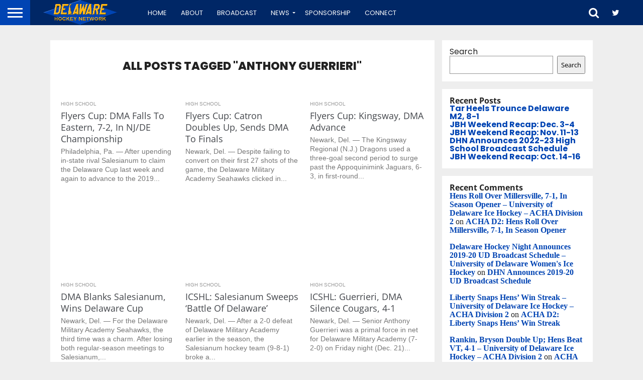

--- FILE ---
content_type: text/html; charset=utf-8
request_url: https://www.google.com/recaptcha/api2/aframe
body_size: 225
content:
<!DOCTYPE HTML><html><head><meta http-equiv="content-type" content="text/html; charset=UTF-8"></head><body><script nonce="M47QWfOWFinw_AsZIUjgIA">/** Anti-fraud and anti-abuse applications only. See google.com/recaptcha */ try{var clients={'sodar':'https://pagead2.googlesyndication.com/pagead/sodar?'};window.addEventListener("message",function(a){try{if(a.source===window.parent){var b=JSON.parse(a.data);var c=clients[b['id']];if(c){var d=document.createElement('img');d.src=c+b['params']+'&rc='+(localStorage.getItem("rc::a")?sessionStorage.getItem("rc::b"):"");window.document.body.appendChild(d);sessionStorage.setItem("rc::e",parseInt(sessionStorage.getItem("rc::e")||0)+1);localStorage.setItem("rc::h",'1768545884693');}}}catch(b){}});window.parent.postMessage("_grecaptcha_ready", "*");}catch(b){}</script></body></html>